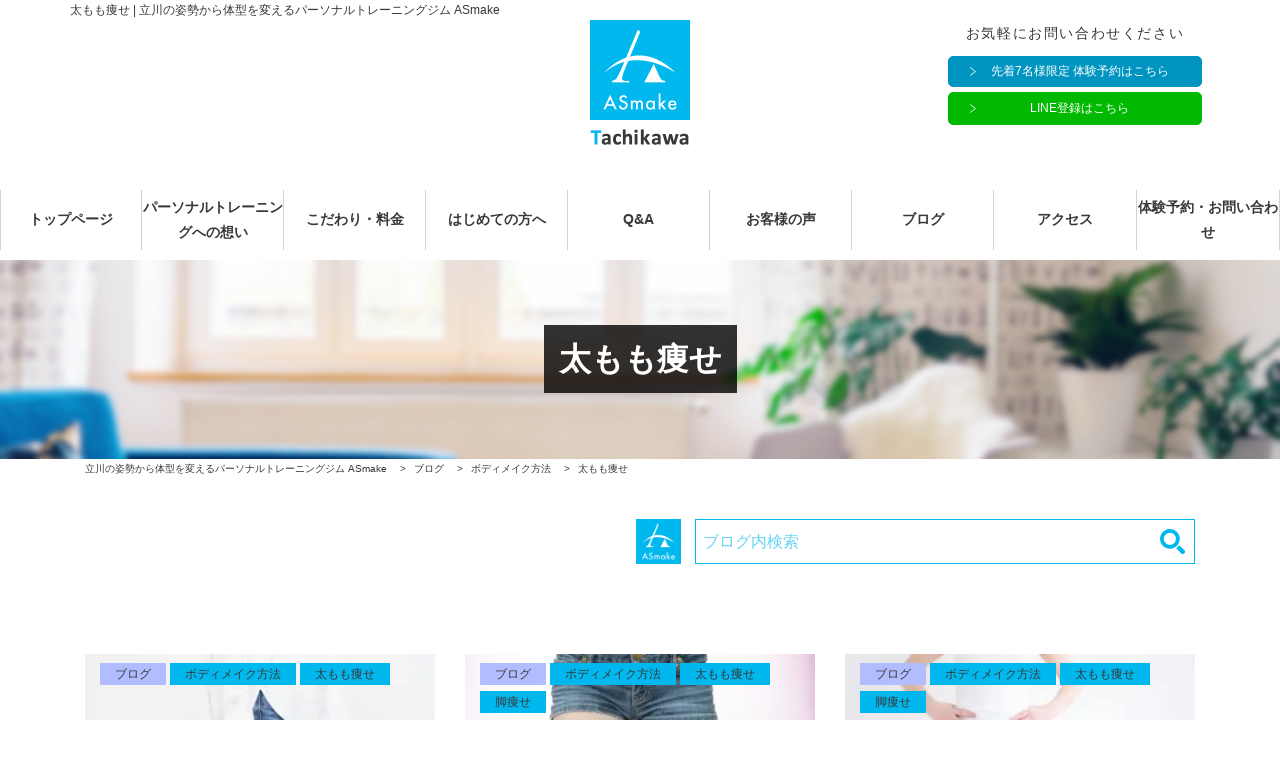

--- FILE ---
content_type: text/html; charset=UTF-8
request_url: https://asmake.jp/blog/bodymakemethod/thigh/page/2/
body_size: 9680
content:
<!DOCTYPE html>
<html lang="ja">
<head>
	<meta charset="utf-8">
	<meta http-equiv="X-UA-Compatible" content="IE=edge, chrome=1">
	<meta name="viewport" content="width=device-width, initial-scale=1.0, minimum-scale=1.0, viewport-fit=cover">
	<meta name="format-detection" content="telephone=no">
	<preference name="DisallowOverscroll" value="true" />
	<link href="https://use.fontawesome.com/releases/v5.0.6/css/all.css" rel="stylesheet">
	<link href="https://fonts.googleapis.com/css?family=Teko:400,600" rel="stylesheet">
		<script type="application/ld+json">
		{
			"@context": "https://schema.org",
			"@type": "Article",
			"image": "https://asmake.jp/sys/wp-content/themes/smarge_3.1/images/thumbnail-v4.png"
		}
	</script>
		<meta property="og:title" content="立川の姿勢から体型を変えるパーソナルトレーニングジム ASmake">
<meta name="twitter:title" content="立川の姿勢から体型を変えるパーソナルトレーニングジム ASmake">
<meta property="og:url" content="https://asmake.jp/blog/5305.html/">
<meta property="og:image" content="https://asmake.jp/sys/wp-content/uploads/2024/10/ogp-2.png">
<meta ame="twitter:image" content="https://asmake.jp/sys/wp-content/uploads/2024/10/ogp-2.png">
<meta name="description" content="立川市の「姿勢から体型を変える」専門パーソナルトレーニングジムです。経験豊富なトレーナーが全力で一人ひとりの方と向き合います。立川駅に近接したスタジオは通いやすい好立地。体験プランがあるので、パーソナルトレーニングが初めての方でも安心です。">
<meta property="og:description" content="立川市の「姿勢から体型を変える」専門パーソナルトレーニングジムです。経験豊富なトレーナーが全力で一人ひとりの方と向き合います。立川駅に近接したスタジオは通いやすい好立地。体験プランがあるので、パーソナルトレーニングが初めての方でも安心です。">
<meta name="twitter:description" content="立川市の「姿勢から体型を変える」専門パーソナルトレーニングジムです。経験豊富なトレーナーが全力で一人ひとりの方と向き合います。立川駅に近接したスタジオは通いやすい好立地。体験プランがあるので、パーソナルトレーニングが初めての方でも安心です。">

<meta name="twitter:card" content="summary_large_image">
<meta name="twitter:site" content="@">
<meta name="twitter:creator" content="@">
<meta property="og:locale" content="ja_JP" />
<meta property="og:type" content="website">
<meta property="og:site_name" content="立川の姿勢から体型を変えるパーソナルトレーニングジム ASmake">
<meta property="fb:admins" content="" />
<meta property="fb:app_id" content="203721442990477" />
	<title>「太もも痩せ」のアーカイブ  |  ページ 2</title>
<meta name='robots' content='max-image-preview:large' />
<link rel='dns-prefetch' href='//static.addtoany.com' />
<link rel="alternate" type="application/rss+xml" title="立川の姿勢から体型を変えるパーソナルトレーニングジム ASmake &raquo; 太もも痩せ カテゴリーのフィード" href="https://asmake.jp/blog/bodymakemethod/thigh/feed/" />
	<style type="text/css">
	.wp-pagenavi{float:left !important; }
	</style>
  <style id='classic-theme-styles-inline-css' type='text/css'>
/*! This file is auto-generated */
.wp-block-button__link{color:#fff;background-color:#32373c;border-radius:9999px;box-shadow:none;text-decoration:none;padding:calc(.667em + 2px) calc(1.333em + 2px);font-size:1.125em}.wp-block-file__button{background:#32373c;color:#fff;text-decoration:none}
</style>
<style id='global-styles-inline-css' type='text/css'>
body{--wp--preset--color--black: #000000;--wp--preset--color--cyan-bluish-gray: #abb8c3;--wp--preset--color--white: #ffffff;--wp--preset--color--pale-pink: #f78da7;--wp--preset--color--vivid-red: #cf2e2e;--wp--preset--color--luminous-vivid-orange: #ff6900;--wp--preset--color--luminous-vivid-amber: #fcb900;--wp--preset--color--light-green-cyan: #7bdcb5;--wp--preset--color--vivid-green-cyan: #00d084;--wp--preset--color--pale-cyan-blue: #8ed1fc;--wp--preset--color--vivid-cyan-blue: #0693e3;--wp--preset--color--vivid-purple: #9b51e0;--wp--preset--gradient--vivid-cyan-blue-to-vivid-purple: linear-gradient(135deg,rgba(6,147,227,1) 0%,rgb(155,81,224) 100%);--wp--preset--gradient--light-green-cyan-to-vivid-green-cyan: linear-gradient(135deg,rgb(122,220,180) 0%,rgb(0,208,130) 100%);--wp--preset--gradient--luminous-vivid-amber-to-luminous-vivid-orange: linear-gradient(135deg,rgba(252,185,0,1) 0%,rgba(255,105,0,1) 100%);--wp--preset--gradient--luminous-vivid-orange-to-vivid-red: linear-gradient(135deg,rgba(255,105,0,1) 0%,rgb(207,46,46) 100%);--wp--preset--gradient--very-light-gray-to-cyan-bluish-gray: linear-gradient(135deg,rgb(238,238,238) 0%,rgb(169,184,195) 100%);--wp--preset--gradient--cool-to-warm-spectrum: linear-gradient(135deg,rgb(74,234,220) 0%,rgb(151,120,209) 20%,rgb(207,42,186) 40%,rgb(238,44,130) 60%,rgb(251,105,98) 80%,rgb(254,248,76) 100%);--wp--preset--gradient--blush-light-purple: linear-gradient(135deg,rgb(255,206,236) 0%,rgb(152,150,240) 100%);--wp--preset--gradient--blush-bordeaux: linear-gradient(135deg,rgb(254,205,165) 0%,rgb(254,45,45) 50%,rgb(107,0,62) 100%);--wp--preset--gradient--luminous-dusk: linear-gradient(135deg,rgb(255,203,112) 0%,rgb(199,81,192) 50%,rgb(65,88,208) 100%);--wp--preset--gradient--pale-ocean: linear-gradient(135deg,rgb(255,245,203) 0%,rgb(182,227,212) 50%,rgb(51,167,181) 100%);--wp--preset--gradient--electric-grass: linear-gradient(135deg,rgb(202,248,128) 0%,rgb(113,206,126) 100%);--wp--preset--gradient--midnight: linear-gradient(135deg,rgb(2,3,129) 0%,rgb(40,116,252) 100%);--wp--preset--font-size--small: 13px;--wp--preset--font-size--medium: 20px;--wp--preset--font-size--large: 36px;--wp--preset--font-size--x-large: 42px;--wp--preset--spacing--20: 0.44rem;--wp--preset--spacing--30: 0.67rem;--wp--preset--spacing--40: 1rem;--wp--preset--spacing--50: 1.5rem;--wp--preset--spacing--60: 2.25rem;--wp--preset--spacing--70: 3.38rem;--wp--preset--spacing--80: 5.06rem;--wp--preset--shadow--natural: 6px 6px 9px rgba(0, 0, 0, 0.2);--wp--preset--shadow--deep: 12px 12px 50px rgba(0, 0, 0, 0.4);--wp--preset--shadow--sharp: 6px 6px 0px rgba(0, 0, 0, 0.2);--wp--preset--shadow--outlined: 6px 6px 0px -3px rgba(255, 255, 255, 1), 6px 6px rgba(0, 0, 0, 1);--wp--preset--shadow--crisp: 6px 6px 0px rgba(0, 0, 0, 1);}:where(.is-layout-flex){gap: 0.5em;}:where(.is-layout-grid){gap: 0.5em;}body .is-layout-flow > .alignleft{float: left;margin-inline-start: 0;margin-inline-end: 2em;}body .is-layout-flow > .alignright{float: right;margin-inline-start: 2em;margin-inline-end: 0;}body .is-layout-flow > .aligncenter{margin-left: auto !important;margin-right: auto !important;}body .is-layout-constrained > .alignleft{float: left;margin-inline-start: 0;margin-inline-end: 2em;}body .is-layout-constrained > .alignright{float: right;margin-inline-start: 2em;margin-inline-end: 0;}body .is-layout-constrained > .aligncenter{margin-left: auto !important;margin-right: auto !important;}body .is-layout-constrained > :where(:not(.alignleft):not(.alignright):not(.alignfull)){max-width: var(--wp--style--global--content-size);margin-left: auto !important;margin-right: auto !important;}body .is-layout-constrained > .alignwide{max-width: var(--wp--style--global--wide-size);}body .is-layout-flex{display: flex;}body .is-layout-flex{flex-wrap: wrap;align-items: center;}body .is-layout-flex > *{margin: 0;}body .is-layout-grid{display: grid;}body .is-layout-grid > *{margin: 0;}:where(.wp-block-columns.is-layout-flex){gap: 2em;}:where(.wp-block-columns.is-layout-grid){gap: 2em;}:where(.wp-block-post-template.is-layout-flex){gap: 1.25em;}:where(.wp-block-post-template.is-layout-grid){gap: 1.25em;}.has-black-color{color: var(--wp--preset--color--black) !important;}.has-cyan-bluish-gray-color{color: var(--wp--preset--color--cyan-bluish-gray) !important;}.has-white-color{color: var(--wp--preset--color--white) !important;}.has-pale-pink-color{color: var(--wp--preset--color--pale-pink) !important;}.has-vivid-red-color{color: var(--wp--preset--color--vivid-red) !important;}.has-luminous-vivid-orange-color{color: var(--wp--preset--color--luminous-vivid-orange) !important;}.has-luminous-vivid-amber-color{color: var(--wp--preset--color--luminous-vivid-amber) !important;}.has-light-green-cyan-color{color: var(--wp--preset--color--light-green-cyan) !important;}.has-vivid-green-cyan-color{color: var(--wp--preset--color--vivid-green-cyan) !important;}.has-pale-cyan-blue-color{color: var(--wp--preset--color--pale-cyan-blue) !important;}.has-vivid-cyan-blue-color{color: var(--wp--preset--color--vivid-cyan-blue) !important;}.has-vivid-purple-color{color: var(--wp--preset--color--vivid-purple) !important;}.has-black-background-color{background-color: var(--wp--preset--color--black) !important;}.has-cyan-bluish-gray-background-color{background-color: var(--wp--preset--color--cyan-bluish-gray) !important;}.has-white-background-color{background-color: var(--wp--preset--color--white) !important;}.has-pale-pink-background-color{background-color: var(--wp--preset--color--pale-pink) !important;}.has-vivid-red-background-color{background-color: var(--wp--preset--color--vivid-red) !important;}.has-luminous-vivid-orange-background-color{background-color: var(--wp--preset--color--luminous-vivid-orange) !important;}.has-luminous-vivid-amber-background-color{background-color: var(--wp--preset--color--luminous-vivid-amber) !important;}.has-light-green-cyan-background-color{background-color: var(--wp--preset--color--light-green-cyan) !important;}.has-vivid-green-cyan-background-color{background-color: var(--wp--preset--color--vivid-green-cyan) !important;}.has-pale-cyan-blue-background-color{background-color: var(--wp--preset--color--pale-cyan-blue) !important;}.has-vivid-cyan-blue-background-color{background-color: var(--wp--preset--color--vivid-cyan-blue) !important;}.has-vivid-purple-background-color{background-color: var(--wp--preset--color--vivid-purple) !important;}.has-black-border-color{border-color: var(--wp--preset--color--black) !important;}.has-cyan-bluish-gray-border-color{border-color: var(--wp--preset--color--cyan-bluish-gray) !important;}.has-white-border-color{border-color: var(--wp--preset--color--white) !important;}.has-pale-pink-border-color{border-color: var(--wp--preset--color--pale-pink) !important;}.has-vivid-red-border-color{border-color: var(--wp--preset--color--vivid-red) !important;}.has-luminous-vivid-orange-border-color{border-color: var(--wp--preset--color--luminous-vivid-orange) !important;}.has-luminous-vivid-amber-border-color{border-color: var(--wp--preset--color--luminous-vivid-amber) !important;}.has-light-green-cyan-border-color{border-color: var(--wp--preset--color--light-green-cyan) !important;}.has-vivid-green-cyan-border-color{border-color: var(--wp--preset--color--vivid-green-cyan) !important;}.has-pale-cyan-blue-border-color{border-color: var(--wp--preset--color--pale-cyan-blue) !important;}.has-vivid-cyan-blue-border-color{border-color: var(--wp--preset--color--vivid-cyan-blue) !important;}.has-vivid-purple-border-color{border-color: var(--wp--preset--color--vivid-purple) !important;}.has-vivid-cyan-blue-to-vivid-purple-gradient-background{background: var(--wp--preset--gradient--vivid-cyan-blue-to-vivid-purple) !important;}.has-light-green-cyan-to-vivid-green-cyan-gradient-background{background: var(--wp--preset--gradient--light-green-cyan-to-vivid-green-cyan) !important;}.has-luminous-vivid-amber-to-luminous-vivid-orange-gradient-background{background: var(--wp--preset--gradient--luminous-vivid-amber-to-luminous-vivid-orange) !important;}.has-luminous-vivid-orange-to-vivid-red-gradient-background{background: var(--wp--preset--gradient--luminous-vivid-orange-to-vivid-red) !important;}.has-very-light-gray-to-cyan-bluish-gray-gradient-background{background: var(--wp--preset--gradient--very-light-gray-to-cyan-bluish-gray) !important;}.has-cool-to-warm-spectrum-gradient-background{background: var(--wp--preset--gradient--cool-to-warm-spectrum) !important;}.has-blush-light-purple-gradient-background{background: var(--wp--preset--gradient--blush-light-purple) !important;}.has-blush-bordeaux-gradient-background{background: var(--wp--preset--gradient--blush-bordeaux) !important;}.has-luminous-dusk-gradient-background{background: var(--wp--preset--gradient--luminous-dusk) !important;}.has-pale-ocean-gradient-background{background: var(--wp--preset--gradient--pale-ocean) !important;}.has-electric-grass-gradient-background{background: var(--wp--preset--gradient--electric-grass) !important;}.has-midnight-gradient-background{background: var(--wp--preset--gradient--midnight) !important;}.has-small-font-size{font-size: var(--wp--preset--font-size--small) !important;}.has-medium-font-size{font-size: var(--wp--preset--font-size--medium) !important;}.has-large-font-size{font-size: var(--wp--preset--font-size--large) !important;}.has-x-large-font-size{font-size: var(--wp--preset--font-size--x-large) !important;}
.wp-block-navigation a:where(:not(.wp-element-button)){color: inherit;}
:where(.wp-block-post-template.is-layout-flex){gap: 1.25em;}:where(.wp-block-post-template.is-layout-grid){gap: 1.25em;}
:where(.wp-block-columns.is-layout-flex){gap: 2em;}:where(.wp-block-columns.is-layout-grid){gap: 2em;}
.wp-block-pullquote{font-size: 1.5em;line-height: 1.6;}
</style>
<link rel='stylesheet' id='ts_fab_css-css' href='https://asmake.jp/sys/wp-content/plugins/fancier-author-box/css/ts-fab.min.css?ver=1.4' type='text/css' media='all' />
<link rel='stylesheet' id='toc-screen-css' href='https://asmake.jp/sys/wp-content/plugins/table-of-contents-plus/screen.min.css?ver=2406' type='text/css' media='all' />
<link rel='stylesheet' id='wp-ulike-css' href='https://asmake.jp/sys/wp-content/plugins/wp-ulike/assets/css/wp-ulike.min.css?ver=4.7.1' type='text/css' media='all' />
<link rel='stylesheet' id='ppress-frontend-css' href='https://asmake.jp/sys/wp-content/plugins/wp-user-avatar/assets/css/frontend.min.css?ver=4.15.11' type='text/css' media='all' />
<link rel='stylesheet' id='ppress-flatpickr-css' href='https://asmake.jp/sys/wp-content/plugins/wp-user-avatar/assets/flatpickr/flatpickr.min.css?ver=4.15.11' type='text/css' media='all' />
<link rel='stylesheet' id='ppress-select2-css' href='https://asmake.jp/sys/wp-content/plugins/wp-user-avatar/assets/select2/select2.min.css?ver=6.3.7' type='text/css' media='all' />
<link rel='stylesheet' id='passster-public-css' href='https://asmake.jp/sys/wp-content/plugins/content-protector/assets/public/passster-public.min.css?ver=4.2.6.5' type='text/css' media='all' />
<link rel='stylesheet' id='parent-style-css' href='https://asmake.jp/sys/wp-content/themes/smarge_parent_3.0.0/style.css?ver=6.3.7' type='text/css' media='all' />
<link rel='stylesheet' id='addtoany-css' href='https://asmake.jp/sys/wp-content/plugins/add-to-any/addtoany.min.css?ver=1.16' type='text/css' media='all' />
<link rel='stylesheet' id='fatNav-css' href='https://asmake.jp/sys/wp-content/themes/smarge_parent_3.0.0/css/jquery.fatNav.css?ver=6.3.7' type='text/css' media='all' />
<link rel='stylesheet' id='bxslider-css' href='https://asmake.jp/sys/wp-content/themes/smarge_parent_3.0.0/css/jquery.bxslider.css?ver=6.3.7' type='text/css' media='all' />
<link rel='stylesheet' id='style-css' href='https://asmake.jp/sys/wp-content/themes/smarge_3.1/style.css?ver=6.3.7' type='text/css' media='all' />
<link rel='stylesheet' id='wp-pagenavi-style-css' href='https://asmake.jp/sys/wp-content/plugins/wp-pagenavi-style/css/css3_black.css?ver=1.0' type='text/css' media='all' />
<script id="addtoany-core-js-before" type="text/javascript">
window.a2a_config=window.a2a_config||{};a2a_config.callbacks=[];a2a_config.overlays=[];a2a_config.templates={};a2a_localize = {
	Share: "共有",
	Save: "ブックマーク",
	Subscribe: "購読",
	Email: "メール",
	Bookmark: "ブックマーク",
	ShowAll: "すべて表示する",
	ShowLess: "小さく表示する",
	FindServices: "サービスを探す",
	FindAnyServiceToAddTo: "追加するサービスを今すぐ探す",
	PoweredBy: "Powered by",
	ShareViaEmail: "メールでシェアする",
	SubscribeViaEmail: "メールで購読する",
	BookmarkInYourBrowser: "ブラウザにブックマーク",
	BookmarkInstructions: "このページをブックマークするには、 Ctrl+D または \u2318+D を押下。",
	AddToYourFavorites: "お気に入りに追加",
	SendFromWebOrProgram: "任意のメールアドレスまたはメールプログラムから送信",
	EmailProgram: "メールプログラム",
	More: "詳細&#8230;",
	ThanksForSharing: "共有ありがとうございます !",
	ThanksForFollowing: "フォローありがとうございます !"
};
</script>
<script type='text/javascript' defer src='https://static.addtoany.com/menu/page.js' id='addtoany-core-js'></script>
<script type='text/javascript' src='https://asmake.jp/sys/wp-includes/js/jquery/jquery.min.js?ver=3.7.0' id='jquery-core-js'></script>
<script type='text/javascript' src='https://asmake.jp/sys/wp-includes/js/jquery/jquery-migrate.min.js?ver=3.4.1' id='jquery-migrate-js'></script>
<script type='text/javascript' defer src='https://asmake.jp/sys/wp-content/plugins/add-to-any/addtoany.min.js?ver=1.1' id='addtoany-jquery-js'></script>
<script type='text/javascript' src='https://asmake.jp/sys/wp-content/plugins/fancier-author-box/js/ts-fab.min.js?ver=1.4' id='ts_fab_js-js'></script>
<script type='text/javascript' src='https://asmake.jp/sys/wp-content/plugins/wp-user-avatar/assets/flatpickr/flatpickr.min.js?ver=4.15.11' id='ppress-flatpickr-js'></script>
<script type='text/javascript' src='https://asmake.jp/sys/wp-content/plugins/wp-user-avatar/assets/select2/select2.min.js?ver=4.15.11' id='ppress-select2-js'></script>
<script type='text/javascript' src='https://asmake.jp/sys/wp-content/plugins/content-protector/assets/public/cookie.js?ver=6.3.7' id='passster-cookie-js'></script>
<script type='text/javascript' id='passster-public-js-extra'>
/* <![CDATA[ */
var ps_ajax = {"ajax_url":"https:\/\/asmake.jp\/sys\/wp-admin\/admin-ajax.php","nonce":"8268470e77","hash_nonce":"e3dddac6eb","logout_nonce":"891de81a37","post_id":"5305","shortcodes":[],"permalink":"https:\/\/asmake.jp\/blog\/5305.html\/","cookie_duration_unit":"days","cookie_duration":"1","disable_cookie":"","unlock_mode":""};
/* ]]> */
</script>
<script type='text/javascript' src='https://asmake.jp/sys/wp-content/plugins/content-protector/assets/public/passster-public.min.js?ver=4.2.6.5' id='passster-public-js'></script>
<link rel="https://api.w.org/" href="https://asmake.jp/wp-json/" /><link rel="alternate" type="application/json" href="https://asmake.jp/wp-json/wp/v2/categories/42" />	<style type="text/css">
	 .wp-pagenavi
	{
		font-size:12px !important;
	}
	</style>
	        <style>
            .passster-form {
                max-width: 700px !important;
                        }

            .passster-form > form {
                background: #FAFAFA;
                padding: 20px 20px 20px 20px;
                margin: 0px 0px 0px 0px;
                border-radius: 0px;
            }

            .passster-form h4 {
                font-size: 24px;
                font-weight: 500;
                color: #6804cc;
            }

            .passster-form p {
                font-size: 16px;
                font-weight: 300;
                color: #000;
            }

            .passster-submit, .passster-submit-recaptcha {
                background: #6804cc;
                padding: 10px 10px 10px 10px;
                margin: 0px 0px 0px 0px;
                border-radius: 0px;
                font-size: 12px;
                font-weight: 400;
                color: #fff;
            }

            .passster-submit:hover, .passster-submit-recaptcha:hover {
                background: #000;
                color: #fff;
            }
        </style>
		<style>.wp-block-gallery.is-cropped .blocks-gallery-item picture{height:100%;width:100%;}</style><link rel="icon" href="https://asmake.jp/sys/wp-content/uploads/2018/09/cropped-favicon-32x32.png" sizes="32x32" />
<link rel="icon" href="https://asmake.jp/sys/wp-content/uploads/2018/09/cropped-favicon-192x192.png" sizes="192x192" />
<link rel="apple-touch-icon" href="https://asmake.jp/sys/wp-content/uploads/2018/09/cropped-favicon-180x180.png" />
<meta name="msapplication-TileImage" content="https://asmake.jp/sys/wp-content/uploads/2018/09/cropped-favicon-270x270.png" />
	<!-- Global site tag (gtag.js) - Google Analytics -->
<script async src="https://www.googletagmanager.com/gtag/js?id=G-MYV4N5H472"></script>
<script>
  window.dataLayer = window.dataLayer || [];
  function gtag(){dataLayer.push(arguments);}
  gtag('js', new Date());

  gtag('config', 'G-MYV4N5H472');
</script>
	<script type="text/javascript">
	(function(callback){
	var script = document.createElement("script");
	script.type = "text/javascript";
	script.src = "https://www.rentracks.jp/js/itp/rt.track.js?t=" + (new Date()).getTime();
	if ( script.readyState ) {
	script.onreadystatechange = function() {
	if ( script.readyState === "loaded" || script.readyState === "complete" ) {
	script.onreadystatechange = null;
	callback();
	}
	};
	} else {
	script.onload = function() {
	callback();
	};
	}
	document.getElementsByTagName("head")[0].appendChild(script);
	}(function(){}));
	</script>

</head>
<body class="archive paged category category-thigh category-42 paged-2 category-paged-2">

		<header>
		<div class="head_inner_wrap container-fluid">
			<div class="row">
				<h1 class="site_title">太もも痩せ  |  立川の姿勢から体型を変えるパーソナルトレーニングジム ASmake</h1>
									<h2 class="head_logo"><a href="https://asmake.jp/"><picture><source srcset="https://asmake.jp/sys/wp-content/uploads/2022/06/logo_tachikawa.png.webp"  type="image/webp"><img src="https://asmake.jp/sys/wp-content/uploads/2022/06/logo_tachikawa.png" width="200" height="250" alt="立川の姿勢から体型を変えるパーソナルトレーニングジム｜ボディメイクスタジオASmake(アスメイク)" data-eio="p"></picture></a></h2>
								<div class="col-md-3 header-info">
											<h3 class="header-info_title">お気軽にお問い合わせください</h3>
																	<p class="header-btn">
							<a class="btn btn-default" target="_blank" href="https://coubic.com/shotayamasaki/466890/book/course_type/detail?express=true&amp;_gl=1*16bvqtz*_gcl_au*NjYzMzg1MDM3LjE3MzUwOTUwMTk.">先着7名様限定 体験予約はこちら</a>
						</p>
										<p class="header-btn line">
						<a class="btn_line" href="https://line.me/R/ti/p/%40wmr1151m" target="_blank">LINE登録はこちら</a>
					</p>
				</div>
			</div>
		</div>
	</header>
	<nav class="gnav">
					<h2 class="fix_nav_logo"><a href="https://asmake.jp/"><picture><source srcset="https://asmake.jp/sys/wp-content/uploads/2022/06/logo_tachikawa.png.webp"  type="image/webp"><img src="https://asmake.jp/sys/wp-content/uploads/2022/06/logo_tachikawa.png" width="200" height="250" alt="立川の姿勢から体型を変えるパーソナルトレーニングジム｜ボディメイクスタジオASmake(アスメイク)" data-eio="p"></picture></a></h2>
				<ul class="menu-main-container container">
			<li id="menu-item-110" class="menu-item menu-item-type-post_type menu-item-object-page menu-item-home menu-item-110"><a href="https://asmake.jp/">トップページ<br /><span></span></a></li>
<li id="menu-item-158" class="menu-item menu-item-type-post_type menu-item-object-page menu-item-has-children menu-item-158"><a href="https://asmake.jp/about/">パーソナルトレーニングへの想い<br /><span></span></a>
<ul class="sub-menu">
	<li id="menu-item-194" class="menu-item menu-item-type-post_type menu-item-object-page menu-item-194"><a href="https://asmake.jp/trainer/">トレーナー紹介<br /><span></span></a></li>
	<li id="menu-item-1520" class="menu-item menu-item-type-post_type menu-item-object-page menu-item-1520"><a href="https://asmake.jp/law/">特定商取引法に基づく表記<br /><span></span></a></li>
</ul>
</li>
<li id="menu-item-157" class="menu-item menu-item-type-post_type menu-item-object-page menu-item-has-children menu-item-157"><a href="https://asmake.jp/menu/">こだわり・料金<br /><span></span></a>
<ul class="sub-menu">
	<li id="menu-item-156" class="menu-item menu-item-type-post_type menu-item-object-page menu-item-156"><a href="https://asmake.jp/flow/">体験当日の流れ<br /><span></span></a></li>
</ul>
</li>
<li id="menu-item-1841" class="dub menu-item menu-item-type-post_type menu-item-object-page menu-item-1841"><a href="https://asmake.jp/online/">はじめての方へ<br /><span></span></a></li>
<li id="menu-item-155" class="menu-item menu-item-type-post_type menu-item-object-page menu-item-155"><a href="https://asmake.jp/qanda/">Q&#038;A<br /><span></span></a></li>
<li id="menu-item-160" class="menu-item menu-item-type-taxonomy menu-item-object-category menu-item-160"><a href="https://asmake.jp/voice/">お客様の声<br /><span></span></a></li>
<li id="menu-item-163" class="menu-item menu-item-type-taxonomy menu-item-object-category current-category-ancestor menu-item-has-children menu-item-163"><a href="https://asmake.jp/blog/">ブログ<br /><span></span></a>
<ul class="sub-menu">
	<li id="menu-item-6802" class="menu-item menu-item-type-taxonomy menu-item-object-category menu-item-6802"><a href="https://asmake.jp/news/">お知らせ<br /><span></span></a></li>
</ul>
</li>
<li id="menu-item-161" class="menu-item menu-item-type-custom menu-item-object-custom menu-item-161"><a href="/#access">アクセス<br /><span></span></a></li>
<li id="menu-item-111" class="menu-item menu-item-type-post_type menu-item-object-page menu-item-111"><a href="https://asmake.jp/contact/">体験予約・お問い合わせ<br /><span></span></a></li>
			<li class="sp_header-info">
									<h3 class="header-info_title">お気軽にお問い合わせください</h3>
										<p class="header-btn">
						<a class="btn btn-default" target="_blank" href="https://coubic.com/shotayamasaki/466890/book/course_type/detail?express=true&amp;_gl=1*16bvqtz*_gcl_au*NjYzMzg1MDM3LjE3MzUwOTUwMTk.">先着7名様限定 体験予約はこちら</a><br />
					</p>
								<!-- 230213追加 -->
				<!-- <p class="header-btn osaka">
					<span>ASmakeの技術が学べる</span>
					<a class="btn_osaka" href="https://asmake.jp/lp.asmake-school/" target="_blank">トレーナースクール開校！</a>
				</p> -->
				<p class="header-btn line">
					<span>無料でダイエット動画プレゼント</span>
					<a class="btn_line" href="https://line.me/R/ti/p/%40wmr1151m" target="_blank">LINE登録はこちら</a>
				</p>
							</li>
		</ul>
	</nav>
<div class="pagetitle" style="background-image:url(https://asmake.jp/sys/wp-content/uploads/2018/09/contact_bg-e1552444360918.png);">
	<h1><span>太もも痩せ</span></h1>
</div>
	<div class="breadcrumbs">
		<div class="container">
			<!-- Breadcrumb NavXT 7.3.1 -->
<span property="itemListElement" typeof="ListItem"><a property="item" typeof="WebPage" title="立川の姿勢から体型を変えるパーソナルトレーニングジム ASmakeへ移動する" href="https://asmake.jp" class="home" ><span property="name">立川の姿勢から体型を変えるパーソナルトレーニングジム ASmake</span></a><meta property="position" content="1"></span> &gt; <span property="itemListElement" typeof="ListItem"><a property="item" typeof="WebPage" title="Go to the ブログ カテゴリー archives." href="https://asmake.jp/blog/" class="taxonomy category" ><span property="name">ブログ</span></a><meta property="position" content="2"></span> &gt; <span property="itemListElement" typeof="ListItem"><a property="item" typeof="WebPage" title="Go to the ボディメイク方法 カテゴリー archives." href="https://asmake.jp/blog/bodymakemethod/" class="taxonomy category" ><span property="name">ボディメイク方法</span></a><meta property="position" content="3"></span> &gt; <span property="itemListElement" typeof="ListItem"><span property="name" class="archive taxonomy category current-item">太もも痩せ</span><meta property="url" content="https://asmake.jp/blog/bodymakemethod/thigh/"><meta property="position" content="4"></span>		</div>
	</div>
<main>
	<section>
		<div class="search_area container">
			<div class="seaerch_inner">
	<form role="search" method="get" id="searchform" class="searchform" action="https://asmake.jp/">
		<div class="seaerch_form_inner">
			<label class="screen-reader-text" for="s"></label>
			<input type="text" value="" name="s" id="s" placeholder="ブログ内検索" />
			<input type="submit" id="searchsubmit" value="" />
		</div>
	</form>
</div>
		</div>
		<div class="container" id="">
			<div class="select-lay update-box">
									<ul class="row update-tile d-flex flex-wrap">
													<li class="col-md-4">
								<a href="https://asmake.jp/blog/5305.html/">
									<div class="photo">
										<picture><source srcset="https://asmake.jp/sys/wp-content/uploads/2023/12/3131905_s-384x256.jpg.webp"  type="image/webp"><img width="384" height="256" src="https://asmake.jp/sys/wp-content/uploads/2023/12/3131905_s-384x256.jpg" class="opacity wp-post-image" alt="" decoding="async" fetchpriority="high" data-eio="p" /></picture>																								<span class="cat color2">ブログ</span>
																										<span class="cat color1">ボディメイク方法</span>
																										<span class="cat color1">太もも痩せ</span>
																							</div>
										<div class="date"><time datetime="2023.12.18">2023.12.18</time></div>
										<h2>太もも横の張りでズボンが履けない！解消エクササイズ3選</h2>
									</a>
								</li>
														<li class="col-md-4">
								<a href="https://asmake.jp/blog/5046.html/">
									<div class="photo">
										<picture><source srcset="https://asmake.jp/sys/wp-content/uploads/2023/10/27824968_s-384x256.jpg.webp"  type="image/webp"><img width="384" height="256" src="https://asmake.jp/sys/wp-content/uploads/2023/10/27824968_s-384x256.jpg" class="opacity wp-post-image" alt="" decoding="async" data-eio="p" /></picture>																								<span class="cat color2">ブログ</span>
																										<span class="cat color1">ボディメイク方法</span>
																										<span class="cat color1">太もも痩せ</span>
																										<span class="cat color1">脚痩せ</span>
																							</div>
										<div class="date"><time datetime="2023.10.18">2023.10.18</time></div>
										<h2>太もものハリを解消するエクササイズ3選</h2>
									</a>
								</li>
														<li class="col-md-4">
								<a href="https://asmake.jp/blog/5035.html/">
									<div class="photo">
										<picture><source srcset="https://asmake.jp/sys/wp-content/uploads/2023/10/3702414_s-384x256.jpg.webp"  type="image/webp"><img width="384" height="256" src="https://asmake.jp/sys/wp-content/uploads/2023/10/3702414_s-384x256.jpg" class="opacity wp-post-image" alt="" decoding="async" data-eio="p" /></picture>																								<span class="cat color2">ブログ</span>
																										<span class="cat color1">ボディメイク方法</span>
																										<span class="cat color1">太もも痩せ</span>
																										<span class="cat color1">脚痩せ</span>
																							</div>
										<div class="date"><time datetime="2023.10.13">2023.10.13</time></div>
										<h2>『脚を細くしたい』ときに試すエクササイズ３選</h2>
									</a>
								</li>
														<li class="col-md-4">
								<a href="https://asmake.jp/blog/4803.html/">
									<div class="photo">
										<picture><source srcset="https://asmake.jp/sys/wp-content/uploads/2018/11/AdobeStock_130712119-1-384x256.jpeg.webp"  type="image/webp"><img width="384" height="256" src="https://asmake.jp/sys/wp-content/uploads/2018/11/AdobeStock_130712119-1-384x256.jpeg" class="opacity wp-post-image" alt="" decoding="async" loading="lazy" data-eio="p" /></picture>																								<span class="cat color1">エクササイズ・ストレッチ動画</span>
																										<span class="cat color2">ブログ</span>
																										<span class="cat color1">ボディメイク方法</span>
																										<span class="cat color1">太もも痩せ</span>
																							</div>
										<div class="date"><time datetime="2023.08.02">2023.08.02</time></div>
										<h2>太もも横の張りが痩せない時にやるべきエクササイズ3選</h2>
									</a>
								</li>
														<li class="col-md-4">
								<a href="https://asmake.jp/blog/4789.html/">
									<div class="photo">
										<picture><source srcset="https://asmake.jp/sys/wp-content/uploads/2023/07/876339_s-384x256.jpg.webp"  type="image/webp"><img width="384" height="256" src="https://asmake.jp/sys/wp-content/uploads/2023/07/876339_s-384x256.jpg" class="opacity wp-post-image" alt="" decoding="async" loading="lazy" data-eio="p" /></picture>																								<span class="cat color1">ダイエット理論</span>
																										<span class="cat color1">ふくらはぎ痩せ</span>
																										<span class="cat color2">ブログ</span>
																										<span class="cat color1">太もも痩せ</span>
																										<span class="cat color1">筋トレとダイエット</span>
																										<span class="cat color1">脚痩せ</span>
																							</div>
										<div class="date"><time datetime="2023.07.26">2023.07.26</time></div>
										<h2>筋トレした後、足が重いと、太くなりますよ！</h2>
									</a>
								</li>
														<li class="col-md-4">
								<a href="https://asmake.jp/blog/4689.html/">
									<div class="photo">
										<picture><source srcset="https://asmake.jp/sys/wp-content/uploads/2023/06/2627032-384x256.jpg.webp"  type="image/webp"><img width="384" height="256" src="https://asmake.jp/sys/wp-content/uploads/2023/06/2627032-384x256.jpg" class="opacity wp-post-image" alt="" decoding="async" loading="lazy" data-eio="p" /></picture>																								<span class="cat color2">ブログ</span>
																										<span class="cat color1">内もも痩せ</span>
																										<span class="cat color1">太もも痩せ</span>
																										<span class="cat color1">脚痩せ</span>
																							</div>
										<div class="date"><time datetime="2023.06.25">2023.06.25</time></div>
										<h2>足パカで、ケガする？「膝が痛い」などの痛みが起こる理由</h2>
									</a>
								</li>
														<li class="col-md-4">
								<a href="https://asmake.jp/blog/4661.html/">
									<div class="photo">
										<picture><source srcset="https://asmake.jp/sys/wp-content/uploads/2023/04/23714311_s-1-384x256.jpg.webp"  type="image/webp"><img width="384" height="256" src="https://asmake.jp/sys/wp-content/uploads/2023/04/23714311_s-1-384x256.jpg" class="opacity wp-post-image" alt="" decoding="async" loading="lazy" data-eio="p" /></picture>																								<span class="cat color1">エクササイズ・ストレッチ動画</span>
																										<span class="cat color2">ブログ</span>
																										<span class="cat color1">太もも痩せ</span>
																							</div>
										<div class="date"><time datetime="2023.06.07">2023.06.07</time></div>
										<h2>太ももを細くするには、股関節を動かす！エクササイズ3選</h2>
									</a>
								</li>
														<li class="col-md-4">
								<a href="https://asmake.jp/blog/4634.html/">
									<div class="photo">
										<picture><source srcset="https://asmake.jp/sys/wp-content/uploads/2023/04/23714311_s-1-384x256.jpg.webp"  type="image/webp"><img width="384" height="256" src="https://asmake.jp/sys/wp-content/uploads/2023/04/23714311_s-1-384x256.jpg" class="opacity wp-post-image" alt="" decoding="async" loading="lazy" data-eio="p" /></picture>																								<span class="cat color1">エクササイズ・ストレッチ動画</span>
																										<span class="cat color2">ブログ</span>
																										<span class="cat color1">太もも痩せ</span>
																										<span class="cat color1">筋トレとダイエット</span>
																							</div>
										<div class="date"><time datetime="2023.05.26">2023.05.26</time></div>
										<h2>下半身の痩せ方は、上半身を○○すること！3つのエクササイズ</h2>
									</a>
								</li>
														<li class="col-md-4">
								<a href="https://asmake.jp/blog/4527.html/">
									<div class="photo">
										<picture><source srcset="https://asmake.jp/sys/wp-content/uploads/2023/04/1265791_s-384x256.jpg.webp"  type="image/webp"><img width="384" height="256" src="https://asmake.jp/sys/wp-content/uploads/2023/04/1265791_s-384x256.jpg" class="opacity wp-post-image" alt="" decoding="async" loading="lazy" data-eio="p" /></picture>																								<span class="cat color1">エクササイズ・ストレッチ動画</span>
																										<span class="cat color2">ブログ</span>
																										<span class="cat color1">太もも痩せ</span>
																										<span class="cat color1">脚痩せ</span>
																							</div>
										<div class="date"><time datetime="2023.04.14">2023.04.14</time></div>
										<h2>太もも痩せのエクササイズ3選～足を床につけないことが重要～</h2>
									</a>
								</li>
														<li class="col-md-4">
								<a href="https://asmake.jp/blog/4319.html/">
									<div class="photo">
										<picture><source srcset="https://asmake.jp/sys/wp-content/uploads/2023/02/876339_s-384x256.jpg.webp"  type="image/webp"><img width="384" height="256" src="https://asmake.jp/sys/wp-content/uploads/2023/02/876339_s-384x256.jpg" class="opacity wp-post-image" alt="" decoding="async" loading="lazy" data-eio="p" /></picture>																								<span class="cat color1">エクササイズ・ストレッチ動画</span>
																										<span class="cat color2">ブログ</span>
																										<span class="cat color1">太もも痩せ</span>
																										<span class="cat color1">脚痩せ</span>
																							</div>
										<div class="date"><time datetime="2023.02.18">2023.02.18</time></div>
										<h2>「上半身は細いのに、下半身が太い」のを改善するエクササイズ３選</h2>
									</a>
								</li>
							
						</ul>
													<div class="wp-pagenavi-wrap">
								<div class='wp-pagenavi' role='navigation'>
<span class='pages'>2 / 6</span><a class="previouspostslink" rel="prev" aria-label="前のページ" href="https://asmake.jp/blog/bodymakemethod/thigh/">&laquo;</a><a class="page smaller" title="ページ 1" href="https://asmake.jp/blog/bodymakemethod/thigh/">1</a><span aria-current='page' class='current'>2</span><a class="page larger" title="ページ 3" href="https://asmake.jp/blog/bodymakemethod/thigh/page/3/">3</a><a class="page larger" title="ページ 4" href="https://asmake.jp/blog/bodymakemethod/thigh/page/4/">4</a><a class="page larger" title="ページ 5" href="https://asmake.jp/blog/bodymakemethod/thigh/page/5/">5</a><span class='extend'>...</span><a class="nextpostslink" rel="next" aria-label="次のページ" href="https://asmake.jp/blog/bodymakemethod/thigh/page/3/">&raquo;</a><a class="last" aria-label="Last Page" href="https://asmake.jp/blog/bodymakemethod/thigh/page/6/">最後 &raquo;</a>
</div>							</div>
											
				</div>
			</section>
		</main>
		
<div id="page-top">
	<a href="#"><picture><source srcset="https://asmake.jp/sys/wp-content/themes/smarge_parent_3.0.0/images/pagetop.png.webp"  type="image/webp"><img src="https://asmake.jp/sys/wp-content/themes/smarge_parent_3.0.0/images/pagetop.png" width="84" height="84" alt="PAGETOP" data-eio="p"></picture></a>
</div>
<div id="sp-page-top" class="sp-original">
	<a href="#"><i class="fas fa-caret-up"></i>ページトップヘ</a>
</div>
<div class="foot_nav">
	<ul class="foot_nav_inner container">
					<li class="menu-item menu-item-type-post_type menu-item-object-page menu-item-home menu-item-110"><a href="https://asmake.jp/">トップページ<br /><span></span></a></li>
<li class="menu-item menu-item-type-post_type menu-item-object-page menu-item-has-children menu-item-158"><a href="https://asmake.jp/about/">パーソナルトレーニングへの想い<br /><span></span></a>
<ul class="sub-menu">
	<li class="menu-item menu-item-type-post_type menu-item-object-page menu-item-194"><a href="https://asmake.jp/trainer/">トレーナー紹介<br /><span></span></a></li>
	<li class="menu-item menu-item-type-post_type menu-item-object-page menu-item-1520"><a href="https://asmake.jp/law/">特定商取引法に基づく表記<br /><span></span></a></li>
</ul>
</li>
<li class="menu-item menu-item-type-post_type menu-item-object-page menu-item-has-children menu-item-157"><a href="https://asmake.jp/menu/">こだわり・料金<br /><span></span></a>
<ul class="sub-menu">
	<li class="menu-item menu-item-type-post_type menu-item-object-page menu-item-156"><a href="https://asmake.jp/flow/">体験当日の流れ<br /><span></span></a></li>
</ul>
</li>
<li class="dub menu-item menu-item-type-post_type menu-item-object-page menu-item-1841"><a href="https://asmake.jp/online/">はじめての方へ<br /><span></span></a></li>
<li class="menu-item menu-item-type-post_type menu-item-object-page menu-item-155"><a href="https://asmake.jp/qanda/">Q&#038;A<br /><span></span></a></li>
<li class="menu-item menu-item-type-taxonomy menu-item-object-category menu-item-160"><a href="https://asmake.jp/voice/">お客様の声<br /><span></span></a></li>
<li class="menu-item menu-item-type-taxonomy menu-item-object-category current-category-ancestor menu-item-has-children menu-item-163"><a href="https://asmake.jp/blog/">ブログ<br /><span></span></a>
<ul class="sub-menu">
	<li class="menu-item menu-item-type-taxonomy menu-item-object-category menu-item-6802"><a href="https://asmake.jp/news/">お知らせ<br /><span></span></a></li>
</ul>
</li>
<li class="menu-item menu-item-type-custom menu-item-object-custom menu-item-161"><a href="/#access">アクセス<br /><span></span></a></li>
<li class="menu-item menu-item-type-post_type menu-item-object-page menu-item-111"><a href="https://asmake.jp/contact/">体験予約・お問い合わせ<br /><span></span></a></li>
			</ul>
</div>
<footer class="footer ">
			<div class="foot-logo"><picture><source srcset="https://asmake.jp/sys/wp-content/uploads/2022/06/logo_tachikawa.png.webp"  type="image/webp"><img src="https://asmake.jp/sys/wp-content/uploads/2022/06/logo_tachikawa.png" width="200" height="250" alt="立川の姿勢から体型を変えるパーソナルトレーニングジム｜ボディメイクスタジオASmake(アスメイク)" data-eio="p"></picture></div>
		<p class="copy">Copyright © 立川の姿勢から体型を変えるパーソナルトレーニングジム ASmake All Right Reserved.</p>
</footer>
<div class="sp_form_tel">
	<!-- 220216追加 -->
	<!-- <a class="btn_osaka" href="https://asmake.jp/lp.asmake-school/" target="_blank"><span>ASmakeの<br class="sp-br">技術が学べる</span>トレーナー<br class="sp-br">スクール開校！</a> -->
	<a class="btn_line" href="https://line.me/R/ti/p/%40wmr1151m" target="_blank"><span>痩せるガイドブック<br class="sp-br">プレゼント</span>LINE登録は<br class="sp-br">こちら</a>
	<a class="" href="https://coubic.com/shotayamasaki/466890/book/course_type/detail?express=true&_gl=1*16bvqtz*_gcl_au*NjYzMzg1MDM3LjE3MzUwOTUwMTk." target="_blank"><span>先着7名様<br class="sp-br">限定価格での</span>体験予約は<br class="sp-br">こちら</a>
</div>
<script type='text/javascript' id='toc-front-js-extra'>
/* <![CDATA[ */
var tocplus = {"visibility_show":"\u8868\u793a","visibility_hide":"\u975e\u8868\u793a","width":"Auto"};
/* ]]> */
</script>
<script type='text/javascript' src='https://asmake.jp/sys/wp-content/plugins/table-of-contents-plus/front.min.js?ver=2406' id='toc-front-js'></script>
<script type='text/javascript' id='wp_ulike-js-extra'>
/* <![CDATA[ */
var wp_ulike_params = {"ajax_url":"https:\/\/asmake.jp\/sys\/wp-admin\/admin-ajax.php","notifications":"1"};
/* ]]> */
</script>
<script type='text/javascript' src='https://asmake.jp/sys/wp-content/plugins/wp-ulike/assets/js/wp-ulike.min.js?ver=4.7.1' id='wp_ulike-js'></script>
<script type='text/javascript' id='ppress-frontend-script-js-extra'>
/* <![CDATA[ */
var pp_ajax_form = {"ajaxurl":"https:\/\/asmake.jp\/sys\/wp-admin\/admin-ajax.php","confirm_delete":"Are you sure?","deleting_text":"Deleting...","deleting_error":"An error occurred. Please try again.","nonce":"5d0f39ae2f","disable_ajax_form":"false","is_checkout":"0","is_checkout_tax_enabled":"0"};
/* ]]> */
</script>
<script type='text/javascript' src='https://asmake.jp/sys/wp-content/plugins/wp-user-avatar/assets/js/frontend.min.js?ver=4.15.11' id='ppress-frontend-script-js'></script>
<script type='text/javascript' src='https://asmake.jp/sys/wp-content/themes/smarge_parent_3.0.0/js/jquery.fatNav.js?ver=6.3.7' id='fatNav-js'></script>
<script type='text/javascript' src='https://asmake.jp/sys/wp-content/themes/smarge_parent_3.0.0/js/jquery.bxslider.min.js?ver=6.3.7' id='bxslider-js'></script>
<script type='text/javascript' src='https://asmake.jp/sys/wp-content/themes/smarge_parent_3.0.0/js/jquery.tile.js?ver=6.3.7' id='tile-js'></script>
<script type='text/javascript' src='https://asmake.jp/sys/wp-content/themes/smarge_parent_3.0.0/js/instafeed.min.js?ver=6.3.7' id='instafeed-js'></script>
<script type='text/javascript' src='https://asmake.jp/sys/wp-content/themes/smarge_3.1/js/setting.js?ver=6.3.7' id='setting-js'></script>
</body>
</html>


--- FILE ---
content_type: text/css
request_url: https://asmake.jp/sys/wp-content/plugins/wp-pagenavi-style/css/css3_black.css?ver=1.0
body_size: 312
content:
.wp-pagenavi {
	padding: 10px 20px 10px !important;
	display:block !important;
	clear:both !important;
}
.wp-pagenavi a ,.wp-pagenavi span.pages, .wp-pagenavi span.extend {
		color:#707070 !important;
		background:#FFFFFF !important;
		border-radius:3px !important;	
		-moz-border-radius:3px !important;
		-webkit-border-radius:3px !important;
		border:solid 1px #DCDCDC !important;
		padding:6px 9px 6px 9px !important;
		margin-right:3px !important;
		text-decoration:none !important;
		font-size:12px !important;
}
.wp-pagenavi a:hover {
		border-color:#202020 !important;
		background:#525252 !important;
		color:#fff !important;
		background:-moz-linear-gradient(top,#9F9F9F 1px,#6C6C6C 1px,#525252) !important;
		background:-webkit-gradient(linear,0 0,0 100%,color-stop(0.02,#9F9F9F),color-stop(0.02,#6C6C6C),color-stop(1,#525252)) !important;

}
 .wp-pagenavi span.current{
		padding:6px 9px 6px 9px !important;
		border:solid 1px #DCDCDC !important;
		border-color:#3390CA !important;
		border-radius:3px !important;	
		-moz-border-radius:3px !important;
		-webkit-border-radius:3px !important;
		color:#fff !important;
		margin-right:3px !important;
		border-color:#202020 !important;
		background:#525252 !important;
		background:-moz-linear-gradient(top,#9F9F9F 1px,#6C6C6C 1px,#525252) !important;
		background:-webkit-gradient(linear,0 0,0 100%,color-stop(0.02,#9F9F9F),color-stop(0.02,#6C6C6C),color-stop(1,#525252)) !important;
}

--- FILE ---
content_type: image/svg+xml
request_url: https://asmake.jp/sys/wp-content/themes/smarge_3.1/images/search.svg
body_size: 549
content:
<svg xmlns="http://www.w3.org/2000/svg" viewBox="0 0 511.22 512"><defs><style>.cls-1{fill:#00b8ee;}</style></defs><title>アセット 1</title><g id="レイヤー_2" data-name="レイヤー 2"><g id="_10" data-name="10"><path class="cls-1" d="M498.12,435.63,410,347.2l-15.87-15.94h0l-.06-.06c-.6.9-1.26,1.76-1.88,2.65q-4.51,6.48-9.44,12.6c-1.54,1.91-3.1,3.8-4.7,5.67q-4.83,5.64-10,10.94-2.6,2.67-5.27,5.26c-3.9,3.75-7.91,7.4-12.08,10.87-1.15,1-2.31,1.94-3.49,2.89-5.33,4.27-10.81,8.38-16.55,12.19h0l-.06,0L434.74,498.82a44.75,44.75,0,0,0,63.38-63.19Z"/><path class="cls-1" d="M404.16,202.37A201,201,0,0,0,392.7,135.1c-.11-.33-.22-.67-.34-1-.89-2.49-1.85-4.95-2.84-7.4-.25-.63-.49-1.27-.75-1.9-1-2.32-2-4.61-3-6.89-.32-.7-.62-1.41-1-2.11-1.12-2.36-2.3-4.68-3.51-7-.3-.57-.57-1.15-.88-1.72q-2.16-4-4.51-8l-.24-.42A203.48,203.48,0,0,0,297.44,24l-.7-.36q-4-2.13-8.09-4.09l-.64-.29A200.8,200.8,0,0,0,202.37,0C91-.16.16,90.36,0,201.78S90.36,404,201.79,404.16,404,313.8,404.16,202.37Zm-77.65-.11A124.43,124.43,0,1,1,202.26,77.65,124.58,124.58,0,0,1,326.51,202.26Z"/></g></g></svg>